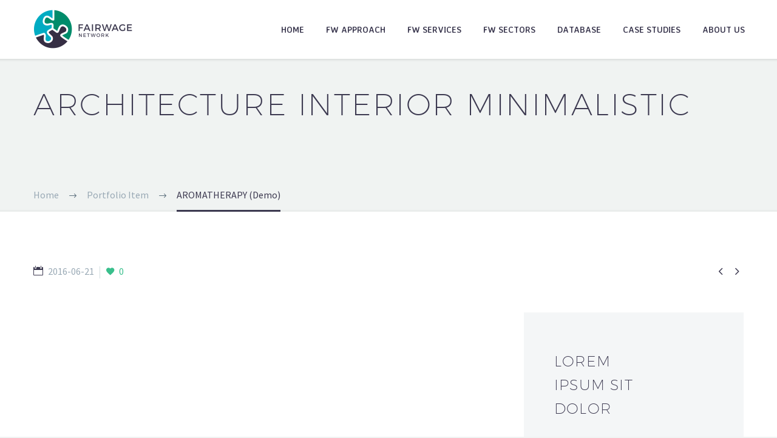

--- FILE ---
content_type: text/html; charset=UTF-8
request_url: https://fair-wage.com/pf/aromatherapy/
body_size: 11661
content:

<!DOCTYPE html>
<!--[if IE 7]>
<html class="ie ie7" lang="en-GB" xmlns:og="http://ogp.me/ns#" xmlns:fb="http://ogp.me/ns/fb#">
<![endif]-->
<!--[if IE 8]>
<html class="ie ie8" lang="en-GB" xmlns:og="http://ogp.me/ns#" xmlns:fb="http://ogp.me/ns/fb#">
<![endif]-->
<!--[if !(IE 7) | !(IE 8) ]><!-->
<html lang="en-GB" xmlns:og="http://ogp.me/ns#" xmlns:fb="http://ogp.me/ns/fb#">
<!--<![endif]-->
<head>
	<meta charset="UTF-8">
	<meta name="viewport" content="width=device-width, initial-scale=1.0" />
	<link rel="profile" href="http://gmpg.org/xfn/11">
	<link rel="pingback" href="https://fair-wage.com/xmlrpc.php">
	<title>AROMATHERAPY (Demo) &#8211; Fair Wage Network</title>
<meta name='robots' content='max-image-preview:large' />
<link rel='dns-prefetch' href='//www.google.com' />
<link rel='dns-prefetch' href='//fonts.googleapis.com' />
<link rel='dns-prefetch' href='//s.w.org' />
<link rel="alternate" type="application/rss+xml" title="Fair Wage Network &raquo; Feed" href="https://fair-wage.com/feed/" />
<link rel="alternate" type="application/rss+xml" title="Fair Wage Network &raquo; Comments Feed" href="https://fair-wage.com/comments/feed/" />
<script type="text/javascript">
window._wpemojiSettings = {"baseUrl":"https:\/\/s.w.org\/images\/core\/emoji\/13.1.0\/72x72\/","ext":".png","svgUrl":"https:\/\/s.w.org\/images\/core\/emoji\/13.1.0\/svg\/","svgExt":".svg","source":{"concatemoji":"https:\/\/fair-wage.com\/wp-includes\/js\/wp-emoji-release.min.js?ver=5.9.12"}};
/*! This file is auto-generated */
!function(e,a,t){var n,r,o,i=a.createElement("canvas"),p=i.getContext&&i.getContext("2d");function s(e,t){var a=String.fromCharCode;p.clearRect(0,0,i.width,i.height),p.fillText(a.apply(this,e),0,0);e=i.toDataURL();return p.clearRect(0,0,i.width,i.height),p.fillText(a.apply(this,t),0,0),e===i.toDataURL()}function c(e){var t=a.createElement("script");t.src=e,t.defer=t.type="text/javascript",a.getElementsByTagName("head")[0].appendChild(t)}for(o=Array("flag","emoji"),t.supports={everything:!0,everythingExceptFlag:!0},r=0;r<o.length;r++)t.supports[o[r]]=function(e){if(!p||!p.fillText)return!1;switch(p.textBaseline="top",p.font="600 32px Arial",e){case"flag":return s([127987,65039,8205,9895,65039],[127987,65039,8203,9895,65039])?!1:!s([55356,56826,55356,56819],[55356,56826,8203,55356,56819])&&!s([55356,57332,56128,56423,56128,56418,56128,56421,56128,56430,56128,56423,56128,56447],[55356,57332,8203,56128,56423,8203,56128,56418,8203,56128,56421,8203,56128,56430,8203,56128,56423,8203,56128,56447]);case"emoji":return!s([10084,65039,8205,55357,56613],[10084,65039,8203,55357,56613])}return!1}(o[r]),t.supports.everything=t.supports.everything&&t.supports[o[r]],"flag"!==o[r]&&(t.supports.everythingExceptFlag=t.supports.everythingExceptFlag&&t.supports[o[r]]);t.supports.everythingExceptFlag=t.supports.everythingExceptFlag&&!t.supports.flag,t.DOMReady=!1,t.readyCallback=function(){t.DOMReady=!0},t.supports.everything||(n=function(){t.readyCallback()},a.addEventListener?(a.addEventListener("DOMContentLoaded",n,!1),e.addEventListener("load",n,!1)):(e.attachEvent("onload",n),a.attachEvent("onreadystatechange",function(){"complete"===a.readyState&&t.readyCallback()})),(n=t.source||{}).concatemoji?c(n.concatemoji):n.wpemoji&&n.twemoji&&(c(n.twemoji),c(n.wpemoji)))}(window,document,window._wpemojiSettings);
</script>
<style type="text/css">
img.wp-smiley,
img.emoji {
	display: inline !important;
	border: none !important;
	box-shadow: none !important;
	height: 1em !important;
	width: 1em !important;
	margin: 0 0.07em !important;
	vertical-align: -0.1em !important;
	background: none !important;
	padding: 0 !important;
}
</style>
	<link rel='stylesheet' id='layerslider-css'  href='https://fair-wage.com/wp-content/plugins/LayerSlider/static/layerslider/css/layerslider.css?ver=6.9.2' type='text/css' media='all' />
<link rel='stylesheet' id='thegem-preloader-css'  href='https://fair-wage.com/wp-content/themes/thegem/css/thegem-preloader.css?ver=5.9.12' type='text/css' media='all' />
<style id='thegem-preloader-inline-css' type='text/css'>

		body:not(.compose-mode) .gem-icon .gem-icon-half-1,
		body:not(.compose-mode) .gem-icon .gem-icon-half-2 {
			opacity: 0 !important;
			}
</style>
<link rel='stylesheet' id='thegem-reset-css'  href='https://fair-wage.com/wp-content/themes/thegem/css/thegem-reset.css?ver=5.9.12' type='text/css' media='all' />
<style id='thegem-reset-inline-css' type='text/css'>

		.fullwidth-block {
			-webkit-transform: translate3d(0, 0, 0);
			-moz-transform: translate3d(0, 0, 0);
			-ms-transform: translate3d(0, 0, 0);
			transform: translate3d(0, 0, 0);
		}
</style>
<link rel='stylesheet' id='thegem-grid-css'  href='https://fair-wage.com/wp-content/themes/thegem/css/thegem-grid.css?ver=5.9.12' type='text/css' media='all' />
<link rel='stylesheet' id='thegem-style-css'  href='https://fair-wage.com/wp-content/themes/thegem/style.css?ver=5.9.12' type='text/css' media='all' />
<link rel='stylesheet' id='thegem-header-css'  href='https://fair-wage.com/wp-content/themes/thegem/css/thegem-header.css?ver=5.9.12' type='text/css' media='all' />
<link rel='stylesheet' id='thegem-widgets-css'  href='https://fair-wage.com/wp-content/themes/thegem/css/thegem-widgets.css?ver=5.9.12' type='text/css' media='all' />
<link rel='stylesheet' id='thegem-new-css-css'  href='https://fair-wage.com/wp-content/themes/thegem/css/thegem-new-css.css?ver=5.9.12' type='text/css' media='all' />
<link rel='stylesheet' id='perevazka-css-css-css'  href='https://fair-wage.com/wp-content/themes/thegem/css/thegem-perevazka-css.css?ver=5.9.12' type='text/css' media='all' />
<link rel='stylesheet' id='thegem-google-fonts-css'  href='//fonts.googleapis.com/css?family=Averia+Sans+Libre%3A700%7CSource+Sans+Pro%3Aregular%2C300%7CMontserrat%3A700%2Cregular%7CNunito+Sans%3A600&#038;subset=latin%2Cgreek-ext%2Ccyrillic-ext%2Ccyrillic%2Cgreek%2Clatin-ext%2Cvietnamese&#038;ver=5.9.12' type='text/css' media='all' />
<link rel='stylesheet' id='thegem-custom-css'  href='https://fair-wage.com/wp-content/themes/thegem/css/custom-nxlh39rl.css?ver=5.9.12' type='text/css' media='all' />
<link rel='stylesheet' id='js_composer_front-css'  href='https://fair-wage.com/wp-content/plugins/js_composer/assets/css/js_composer.min.css?ver=5.6' type='text/css' media='all' />
<link rel='stylesheet' id='thegem-additional-blog-1-css'  href='https://fair-wage.com/wp-content/themes/thegem/css/thegem-additional-blog-1.css?ver=5.9.12' type='text/css' media='all' />
<link rel='stylesheet' id='thegem-hovers-css'  href='https://fair-wage.com/wp-content/themes/thegem/css/thegem-hovers.css?ver=5.9.12' type='text/css' media='all' />
<link rel='stylesheet' id='thegem-lazy-loading-animations-css'  href='https://fair-wage.com/wp-content/themes/thegem/css/thegem-lazy-loading-animations.css?ver=5.9.12' type='text/css' media='all' />
<link rel='stylesheet' id='jquery-fancybox-css'  href='https://fair-wage.com/wp-content/themes/thegem/js/fancyBox/jquery.fancybox.min.css?ver=5.9.12' type='text/css' media='all' />
<link rel='stylesheet' id='thegem-vc_elements-css'  href='https://fair-wage.com/wp-content/themes/thegem/css/thegem-vc_elements.css?ver=5.9.12' type='text/css' media='all' />
<link rel='stylesheet' id='wp-block-library-css'  href='https://fair-wage.com/wp-includes/css/dist/block-library/style.min.css?ver=5.9.12' type='text/css' media='all' />
<style id='global-styles-inline-css' type='text/css'>
body{--wp--preset--color--black: #000000;--wp--preset--color--cyan-bluish-gray: #abb8c3;--wp--preset--color--white: #ffffff;--wp--preset--color--pale-pink: #f78da7;--wp--preset--color--vivid-red: #cf2e2e;--wp--preset--color--luminous-vivid-orange: #ff6900;--wp--preset--color--luminous-vivid-amber: #fcb900;--wp--preset--color--light-green-cyan: #7bdcb5;--wp--preset--color--vivid-green-cyan: #00d084;--wp--preset--color--pale-cyan-blue: #8ed1fc;--wp--preset--color--vivid-cyan-blue: #0693e3;--wp--preset--color--vivid-purple: #9b51e0;--wp--preset--gradient--vivid-cyan-blue-to-vivid-purple: linear-gradient(135deg,rgba(6,147,227,1) 0%,rgb(155,81,224) 100%);--wp--preset--gradient--light-green-cyan-to-vivid-green-cyan: linear-gradient(135deg,rgb(122,220,180) 0%,rgb(0,208,130) 100%);--wp--preset--gradient--luminous-vivid-amber-to-luminous-vivid-orange: linear-gradient(135deg,rgba(252,185,0,1) 0%,rgba(255,105,0,1) 100%);--wp--preset--gradient--luminous-vivid-orange-to-vivid-red: linear-gradient(135deg,rgba(255,105,0,1) 0%,rgb(207,46,46) 100%);--wp--preset--gradient--very-light-gray-to-cyan-bluish-gray: linear-gradient(135deg,rgb(238,238,238) 0%,rgb(169,184,195) 100%);--wp--preset--gradient--cool-to-warm-spectrum: linear-gradient(135deg,rgb(74,234,220) 0%,rgb(151,120,209) 20%,rgb(207,42,186) 40%,rgb(238,44,130) 60%,rgb(251,105,98) 80%,rgb(254,248,76) 100%);--wp--preset--gradient--blush-light-purple: linear-gradient(135deg,rgb(255,206,236) 0%,rgb(152,150,240) 100%);--wp--preset--gradient--blush-bordeaux: linear-gradient(135deg,rgb(254,205,165) 0%,rgb(254,45,45) 50%,rgb(107,0,62) 100%);--wp--preset--gradient--luminous-dusk: linear-gradient(135deg,rgb(255,203,112) 0%,rgb(199,81,192) 50%,rgb(65,88,208) 100%);--wp--preset--gradient--pale-ocean: linear-gradient(135deg,rgb(255,245,203) 0%,rgb(182,227,212) 50%,rgb(51,167,181) 100%);--wp--preset--gradient--electric-grass: linear-gradient(135deg,rgb(202,248,128) 0%,rgb(113,206,126) 100%);--wp--preset--gradient--midnight: linear-gradient(135deg,rgb(2,3,129) 0%,rgb(40,116,252) 100%);--wp--preset--duotone--dark-grayscale: url('#wp-duotone-dark-grayscale');--wp--preset--duotone--grayscale: url('#wp-duotone-grayscale');--wp--preset--duotone--purple-yellow: url('#wp-duotone-purple-yellow');--wp--preset--duotone--blue-red: url('#wp-duotone-blue-red');--wp--preset--duotone--midnight: url('#wp-duotone-midnight');--wp--preset--duotone--magenta-yellow: url('#wp-duotone-magenta-yellow');--wp--preset--duotone--purple-green: url('#wp-duotone-purple-green');--wp--preset--duotone--blue-orange: url('#wp-duotone-blue-orange');--wp--preset--font-size--small: 13px;--wp--preset--font-size--medium: 20px;--wp--preset--font-size--large: 36px;--wp--preset--font-size--x-large: 42px;}.has-black-color{color: var(--wp--preset--color--black) !important;}.has-cyan-bluish-gray-color{color: var(--wp--preset--color--cyan-bluish-gray) !important;}.has-white-color{color: var(--wp--preset--color--white) !important;}.has-pale-pink-color{color: var(--wp--preset--color--pale-pink) !important;}.has-vivid-red-color{color: var(--wp--preset--color--vivid-red) !important;}.has-luminous-vivid-orange-color{color: var(--wp--preset--color--luminous-vivid-orange) !important;}.has-luminous-vivid-amber-color{color: var(--wp--preset--color--luminous-vivid-amber) !important;}.has-light-green-cyan-color{color: var(--wp--preset--color--light-green-cyan) !important;}.has-vivid-green-cyan-color{color: var(--wp--preset--color--vivid-green-cyan) !important;}.has-pale-cyan-blue-color{color: var(--wp--preset--color--pale-cyan-blue) !important;}.has-vivid-cyan-blue-color{color: var(--wp--preset--color--vivid-cyan-blue) !important;}.has-vivid-purple-color{color: var(--wp--preset--color--vivid-purple) !important;}.has-black-background-color{background-color: var(--wp--preset--color--black) !important;}.has-cyan-bluish-gray-background-color{background-color: var(--wp--preset--color--cyan-bluish-gray) !important;}.has-white-background-color{background-color: var(--wp--preset--color--white) !important;}.has-pale-pink-background-color{background-color: var(--wp--preset--color--pale-pink) !important;}.has-vivid-red-background-color{background-color: var(--wp--preset--color--vivid-red) !important;}.has-luminous-vivid-orange-background-color{background-color: var(--wp--preset--color--luminous-vivid-orange) !important;}.has-luminous-vivid-amber-background-color{background-color: var(--wp--preset--color--luminous-vivid-amber) !important;}.has-light-green-cyan-background-color{background-color: var(--wp--preset--color--light-green-cyan) !important;}.has-vivid-green-cyan-background-color{background-color: var(--wp--preset--color--vivid-green-cyan) !important;}.has-pale-cyan-blue-background-color{background-color: var(--wp--preset--color--pale-cyan-blue) !important;}.has-vivid-cyan-blue-background-color{background-color: var(--wp--preset--color--vivid-cyan-blue) !important;}.has-vivid-purple-background-color{background-color: var(--wp--preset--color--vivid-purple) !important;}.has-black-border-color{border-color: var(--wp--preset--color--black) !important;}.has-cyan-bluish-gray-border-color{border-color: var(--wp--preset--color--cyan-bluish-gray) !important;}.has-white-border-color{border-color: var(--wp--preset--color--white) !important;}.has-pale-pink-border-color{border-color: var(--wp--preset--color--pale-pink) !important;}.has-vivid-red-border-color{border-color: var(--wp--preset--color--vivid-red) !important;}.has-luminous-vivid-orange-border-color{border-color: var(--wp--preset--color--luminous-vivid-orange) !important;}.has-luminous-vivid-amber-border-color{border-color: var(--wp--preset--color--luminous-vivid-amber) !important;}.has-light-green-cyan-border-color{border-color: var(--wp--preset--color--light-green-cyan) !important;}.has-vivid-green-cyan-border-color{border-color: var(--wp--preset--color--vivid-green-cyan) !important;}.has-pale-cyan-blue-border-color{border-color: var(--wp--preset--color--pale-cyan-blue) !important;}.has-vivid-cyan-blue-border-color{border-color: var(--wp--preset--color--vivid-cyan-blue) !important;}.has-vivid-purple-border-color{border-color: var(--wp--preset--color--vivid-purple) !important;}.has-vivid-cyan-blue-to-vivid-purple-gradient-background{background: var(--wp--preset--gradient--vivid-cyan-blue-to-vivid-purple) !important;}.has-light-green-cyan-to-vivid-green-cyan-gradient-background{background: var(--wp--preset--gradient--light-green-cyan-to-vivid-green-cyan) !important;}.has-luminous-vivid-amber-to-luminous-vivid-orange-gradient-background{background: var(--wp--preset--gradient--luminous-vivid-amber-to-luminous-vivid-orange) !important;}.has-luminous-vivid-orange-to-vivid-red-gradient-background{background: var(--wp--preset--gradient--luminous-vivid-orange-to-vivid-red) !important;}.has-very-light-gray-to-cyan-bluish-gray-gradient-background{background: var(--wp--preset--gradient--very-light-gray-to-cyan-bluish-gray) !important;}.has-cool-to-warm-spectrum-gradient-background{background: var(--wp--preset--gradient--cool-to-warm-spectrum) !important;}.has-blush-light-purple-gradient-background{background: var(--wp--preset--gradient--blush-light-purple) !important;}.has-blush-bordeaux-gradient-background{background: var(--wp--preset--gradient--blush-bordeaux) !important;}.has-luminous-dusk-gradient-background{background: var(--wp--preset--gradient--luminous-dusk) !important;}.has-pale-ocean-gradient-background{background: var(--wp--preset--gradient--pale-ocean) !important;}.has-electric-grass-gradient-background{background: var(--wp--preset--gradient--electric-grass) !important;}.has-midnight-gradient-background{background: var(--wp--preset--gradient--midnight) !important;}.has-small-font-size{font-size: var(--wp--preset--font-size--small) !important;}.has-medium-font-size{font-size: var(--wp--preset--font-size--medium) !important;}.has-large-font-size{font-size: var(--wp--preset--font-size--large) !important;}.has-x-large-font-size{font-size: var(--wp--preset--font-size--x-large) !important;}
</style>
<link rel='stylesheet' id='contact-form-7-css'  href='https://fair-wage.com/wp-content/plugins/contact-form-7/includes/css/styles.css?ver=5.1.4' type='text/css' media='all' />
<style id='contact-form-7-inline-css' type='text/css'>
.wpcf7 .wpcf7-recaptcha iframe {margin-bottom: 0;}.wpcf7 .wpcf7-recaptcha[data-align="center"] > div {margin: 0 auto;}.wpcf7 .wpcf7-recaptcha[data-align="right"] > div {margin: 0 0 0 auto;}
</style>
<link rel='stylesheet' id='thegem_js_composer_front-css'  href='https://fair-wage.com/wp-content/themes/thegem/css/thegem-js_composer_columns.css?ver=5.9.12' type='text/css' media='all' />
<script type='text/javascript' id='thegem-settings-init-js-extra'>
/* <![CDATA[ */
var gemSettings = {"isTouch":"","forcedLasyDisabled":"","tabletPortrait":"1","tabletLandscape":"","topAreaMobileDisable":"","parallaxDisabled":"","fillTopArea":"","themePath":"https:\/\/fair-wage.com\/wp-content\/themes\/thegem","rootUrl":"https:\/\/fair-wage.com","mobileEffectsEnabled":"","isRTL":""};
/* ]]> */
</script>
<script type='text/javascript' src='https://fair-wage.com/wp-content/themes/thegem/js/thegem-settings-init.js?ver=5.9.12' id='thegem-settings-init-js'></script>
<script type='text/javascript' id='layerslider-greensock-js-extra'>
/* <![CDATA[ */
var LS_Meta = {"v":"6.9.2"};
/* ]]> */
</script>
<script type='text/javascript' src='https://fair-wage.com/wp-content/plugins/LayerSlider/static/layerslider/js/greensock.js?ver=1.19.0' id='layerslider-greensock-js'></script>
<script type='text/javascript' src='https://fair-wage.com/wp-includes/js/jquery/jquery.min.js?ver=3.6.0' id='jquery-core-js'></script>
<script type='text/javascript' src='https://fair-wage.com/wp-includes/js/jquery/jquery-migrate.min.js?ver=3.3.2' id='jquery-migrate-js'></script>
<script type='text/javascript' src='https://fair-wage.com/wp-content/plugins/LayerSlider/static/layerslider/js/layerslider.kreaturamedia.jquery.js?ver=6.9.2' id='layerslider-js'></script>
<script type='text/javascript' src='https://fair-wage.com/wp-content/plugins/LayerSlider/static/layerslider/js/layerslider.transitions.js?ver=6.9.2' id='layerslider-transitions-js'></script>
<script type='text/javascript' src='https://fair-wage.com/wp-content/themes/thegem/js/thegem-fullwidth-loader.js?ver=5.9.12' id='thegem-fullwidth-optimizer-js'></script>
<!--[if lt IE 9]>
<script type='text/javascript' src='https://fair-wage.com/wp-content/themes/thegem/js/html5.js?ver=3.7.3' id='html5-js'></script>
<![endif]-->
<script type='text/javascript' id='zilla-likes-js-extra'>
/* <![CDATA[ */
var zilla_likes = {"ajaxurl":"https:\/\/fair-wage.com\/wp-admin\/admin-ajax.php"};
/* ]]> */
</script>
<script type='text/javascript' src='https://fair-wage.com/wp-content/plugins/zilla-likes/scripts/zilla-likes.js?ver=5.9.12' id='zilla-likes-js'></script>
<meta name="generator" content="Powered by LayerSlider 6.9.2 - Multi-Purpose, Responsive, Parallax, Mobile-Friendly Slider Plugin for WordPress." />
<!-- LayerSlider updates and docs at: https://layerslider.kreaturamedia.com -->
<link rel="https://api.w.org/" href="https://fair-wage.com/wp-json/" /><link rel="EditURI" type="application/rsd+xml" title="RSD" href="https://fair-wage.com/xmlrpc.php?rsd" />
<link rel="wlwmanifest" type="application/wlwmanifest+xml" href="https://fair-wage.com/wp-includes/wlwmanifest.xml" /> 
<meta name="generator" content="WordPress 5.9.12" />
<link rel="canonical" href="https://fair-wage.com/pf/aromatherapy/" />
<link rel='shortlink' href='https://fair-wage.com/?p=30460' />
<link rel="alternate" type="application/json+oembed" href="https://fair-wage.com/wp-json/oembed/1.0/embed?url=https%3A%2F%2Ffair-wage.com%2Fpf%2Faromatherapy%2F" />
<link rel="alternate" type="text/xml+oembed" href="https://fair-wage.com/wp-json/oembed/1.0/embed?url=https%3A%2F%2Ffair-wage.com%2Fpf%2Faromatherapy%2F&#038;format=xml" />
<style type="text/css">.recentcomments a{display:inline !important;padding:0 !important;margin:0 !important;}</style><meta name="generator" content="Powered by WPBakery Page Builder - drag and drop page builder for WordPress."/>
<!--[if lte IE 9]><link rel="stylesheet" type="text/css" href="https://fair-wage.com/wp-content/plugins/js_composer/assets/css/vc_lte_ie9.min.css" media="screen"><![endif]--><link rel="icon" href="http://fair-wage.com/wp-content/themes/thegem/images/favicon.ico" sizes="32x32" />
<link rel="icon" href="http://fair-wage.com/wp-content/themes/thegem/images/favicon.ico" sizes="192x192" />
<link rel="apple-touch-icon" href="http://fair-wage.com/wp-content/themes/thegem/images/favicon.ico" />
<meta name="msapplication-TileImage" content="http://fair-wage.com/wp-content/themes/thegem/images/favicon.ico" />
		<style type="text/css" id="wp-custom-css">
			@font-face {
	font-family: 'Montserrat UltraLight';
	src: url('//fair-wage.com/wp-content/themes/thegem/fonts/montserrat-ultralight.eot');
	src: url('//fair-wage.com/wp-content/themes/thegem/fonts/montserrat-ultralight.eot?#iefix') format('embedded-opentype'),
		url('//fair-wage.com/wp-content/themes/thegem/fonts/montserrat-ultralight.woff') format('woff'),
		url('//fair-wage.com/wp-content/themes/thegem/fonts/montserrat-ultralight.ttf') format('truetype'),
		url('//fair-wage.com/wp-content/themes/thegem/fonts/montserrat-ultralight.svg#montserratultra_light') format('svg');
		font-weight: normal;
		font-style: normal;
}

li.menu-item-active
{border:0px;}
.sk-dropcap p {    
	color: #ffffff;
  background-color: #00acc3;
	border-radius: 50%;
	width: 50px;height: 50px;line-height: 48px;font-size:30px; text-align: center; margin-top: 7px;font-weight:300
}
#ouibounce-modal .modal-body a {display: inline-flex !important}
.modal-body.popupflyin-clicks-area p  {padding: 9vh 9vw !important;}
#close_button {top: 5px !important; right: 5px !important}
#ouibounce-modal .modal {display: block; overflow-y: auto; padding: 0 !important}
		</style>
		<style type="text/css" data-type="vc_custom-css">.page-title-block .breadcrumbs-container {
    position: absolute;
    bottom: -3px;
    left: 0;
    width: 100%;
}
.page-title-block {
       border-bottom: 3px solid #eaedec;
}

.bc-devider:before {
    color: #5f727f;
}
.breadcrumbs span {
    color: #99a9b5;
}
.breadcrumbs .current {
    color: #3c3950;
    padding-bottom: 12px;
    border-bottom: 3px solid #3c3950;
}

a.socials-item i {
    color: #c9d1d8 !important;
}
.block-content {
    padding: 85px 0 100px;
}
.temp .gem-textbox-content a:hover{
    color: #00bcd4 !important;
}
.hamburger-toggle span {
    background-color: #3c3950 !important;
}</style><style type="text/css" data-type="vc_shortcodes-custom-css">.vc_custom_1455634917351{margin-bottom: -50px !important;}.vc_custom_1455631896919{padding-right: 0px !important;padding-left: 0px !important;}</style><noscript><style type="text/css"> .wpb_animate_when_almost_visible { opacity: 1; }</style></noscript>
<meta property="og:title" content="AROMATHERAPY (Demo)"/>
<meta property="og:description" content="Minimalistic stylish template with gallery slider"/>
<meta property="og:site_name" content="Fair Wage Network"/>
<meta property="og:type" content="article"/>
<meta property="og:url" content="https://fair-wage.com/pf/aromatherapy/"/>

<meta itemprop="name" content="AROMATHERAPY (Demo)"/>
<meta itemprop="description" content="Minimalistic stylish template with gallery slider"/>
</head>


<body class="thegem_pf_item-template-default single single-thegem_pf_item postid-30460 wpb-js-composer js-comp-ver-5.6 vc_responsive">




<div id="page" class="layout-fullwidth header-style-3">

			<a href="#page" class="scroll-top-button"></a>
	
	
		
		<div id="site-header-wrapper"  class=" " >

			
			
			<header id="site-header" class="site-header animated-header mobile-menu-layout-default" role="banner">
								
								<div class="container">
					<div class="header-main logo-position-left header-layout-default header-style-3">
													<div class="site-title">
								<div class="site-logo"  style="width:164px;">
	<a href="https://fair-wage.com/" rel="home">
					<span class="logo"><img src="https://fair-wage.com/wp-content/uploads/thegem-logos/logo_be400dc988e45f0f02652b67ca45e292_1x.png" srcset="https://fair-wage.com/wp-content/uploads/thegem-logos/logo_be400dc988e45f0f02652b67ca45e292_1x.png 1x,https://fair-wage.com/wp-content/uploads/thegem-logos/logo_be400dc988e45f0f02652b67ca45e292_2x.png 2x,https://fair-wage.com/wp-content/uploads/thegem-logos/logo_be400dc988e45f0f02652b67ca45e292_3x.png 3x" alt="Fair Wage Network" style="width:164px;" class="default"/><img src="https://fair-wage.com/wp-content/uploads/thegem-logos/logo_7e76cef5f134784a2821a23b16c0b64b_1x.png" srcset="https://fair-wage.com/wp-content/uploads/thegem-logos/logo_7e76cef5f134784a2821a23b16c0b64b_1x.png 1x,https://fair-wage.com/wp-content/uploads/thegem-logos/logo_7e76cef5f134784a2821a23b16c0b64b_2x.png 2x,https://fair-wage.com/wp-content/uploads/thegem-logos/logo_7e76cef5f134784a2821a23b16c0b64b_3x.png 3x" alt="Fair Wage Network" style="width:132px;" class="small"/></span>
			</a>
</div>
							</div>
																								<nav id="primary-navigation" class="site-navigation primary-navigation" role="navigation">
										<button class="menu-toggle dl-trigger">Primary Menu<span class="menu-line-1"></span><span class="menu-line-2"></span><span class="menu-line-3"></span></button>										<ul id="primary-menu" class="nav-menu styled no-responsive dl-menu"><li id="menu-item-32471" class="menu-item menu-item-type-post_type menu-item-object-page menu-item-home menu-item-32471 megamenu-first-element"><a href="https://fair-wage.com/">Home</a></li>
<li id="menu-item-31454" class="menu-item menu-item-type-post_type menu-item-object-page menu-item-31454 megamenu-first-element mobile-clickable"><a href="https://fair-wage.com/12-dimensions/">FW Approach</a></li>
<li id="menu-item-31550" class="menu-item menu-item-type-post_type menu-item-object-page menu-item-31550 megamenu-first-element"><a href="https://fair-wage.com/services/">FW Services</a></li>
<li id="menu-item-31549" class="menu-item menu-item-type-post_type menu-item-object-page menu-item-has-children menu-item-parent menu-item-31549 megamenu-first-element"><a href="https://fair-wage.com/retail-industry/">FW Sectors</a><span class="menu-item-parent-toggle"></span>
<ul class="sub-menu styled dl-submenu">
	<li id="menu-item-31523" class="menu-item menu-item-type-post_type menu-item-object-page menu-item-31523 megamenu-first-element"><a href="https://fair-wage.com/retail-industry/">Retail industry</a></li>
	<li id="menu-item-31545" class="menu-item menu-item-type-post_type menu-item-object-page menu-item-31545 megamenu-first-element"><a href="https://fair-wage.com/textile-industry/">Textile &#038; Apparel industry</a></li>
	<li id="menu-item-31560" class="menu-item menu-item-type-post_type menu-item-object-page menu-item-31560 megamenu-first-element"><a href="https://fair-wage.com/food-industry/">Food industry</a></li>
	<li id="menu-item-31686" class="menu-item menu-item-type-post_type menu-item-object-page menu-item-31686 megamenu-first-element"><a href="https://fair-wage.com/pharmaceutical-industry/">Pharmaceutical industry</a></li>
	<li id="menu-item-31688" class="menu-item menu-item-type-post_type menu-item-object-page menu-item-31688 megamenu-first-element"><a href="https://fair-wage.com/telecommunication/">Telecommunications</a></li>
	<li id="menu-item-31683" class="menu-item menu-item-type-post_type menu-item-object-page menu-item-31683 megamenu-first-element"><a href="https://fair-wage.com/banking/">Banking</a></li>
	<li id="menu-item-31726" class="menu-item menu-item-type-post_type menu-item-object-page menu-item-31726 megamenu-first-element"><a href="https://fair-wage.com/energy-sector/">Energy sector</a></li>
	<li id="menu-item-31731" class="menu-item menu-item-type-post_type menu-item-object-page menu-item-31731 megamenu-first-element"><a href="https://fair-wage.com/luxury-goods-sector/">Luxury goods sector</a></li>
	<li id="menu-item-31736" class="menu-item menu-item-type-post_type menu-item-object-page menu-item-31736 megamenu-first-element"><a href="https://fair-wage.com/sport-goods-sector/">Sport goods sector</a></li>
</ul>
</li>
<li id="menu-item-31592" class="menu-item menu-item-type-post_type menu-item-object-page menu-item-31592 megamenu-first-element"><a href="https://fair-wage.com/living-wage-database/">Database</a></li>
<li id="menu-item-31899" class="menu-item menu-item-type-post_type menu-item-object-page menu-item-has-children menu-item-parent menu-item-31899 megamenu-first-element"><a href="https://fair-wage.com/case-studies/">Case studies</a><span class="menu-item-parent-toggle"></span>
<ul class="sub-menu styled dl-submenu">
	<li id="menu-item-31828" class="menu-item menu-item-type-post_type menu-item-object-page menu-item-31828 megamenu-first-element"><a href="https://fair-wage.com/case-study-ikea/">Ikea case study</a></li>
	<li id="menu-item-31867" class="menu-item menu-item-type-post_type menu-item-object-page menu-item-31867 megamenu-first-element"><a href="https://fair-wage.com/case-study-unilever-2/">Unilever case study</a></li>
	<li id="menu-item-31911" class="menu-item menu-item-type-post_type menu-item-object-page menu-item-31911 megamenu-first-element"><a href="https://fair-wage.com/case-study-clp/">CLP case study</a></li>
	<li id="menu-item-31938" class="menu-item menu-item-type-post_type menu-item-object-page menu-item-31938 megamenu-first-element"><a href="https://fair-wage.com/case-study-hm/">H&#038;M case study</a></li>
	<li id="menu-item-32581" class="menu-item menu-item-type-post_type menu-item-object-page menu-item-32581 megamenu-first-element"><a href="https://fair-wage.com/case-study-loreal/">L’Oréal case study</a></li>
	<li id="menu-item-32100" class="menu-item menu-item-type-post_type menu-item-object-page menu-item-32100 megamenu-first-element"><a href="https://fair-wage.com/case-study-standard-chartered/">Standard Chartered case study</a></li>
	<li id="menu-item-32126" class="menu-item menu-item-type-post_type menu-item-object-page menu-item-32126 megamenu-first-element"><a href="https://fair-wage.com/case-study-astra-zeneca/">Astra Zeneca case study</a></li>
	<li id="menu-item-32152" class="menu-item menu-item-type-post_type menu-item-object-page menu-item-32152 megamenu-first-element"><a href="https://fair-wage.com/case-study-adidas/">Adidas case study</a></li>
	<li id="menu-item-32155" class="menu-item menu-item-type-post_type menu-item-object-page menu-item-32155 megamenu-first-element"><a href="https://fair-wage.com/case-study-puma-2/">Puma case study</a></li>
	<li id="menu-item-32805" class="menu-item menu-item-type-post_type menu-item-object-page menu-item-32805 megamenu-first-element"><a href="https://fair-wage.com/case-study-weir/">Weir case study</a></li>
</ul>
</li>
<li id="menu-item-32421" class="menu-item menu-item-type-post_type menu-item-object-page menu-item-32421 megamenu-first-element"><a href="https://fair-wage.com/about-us/">About Us</a></li>
</ul>																			</nav>
																										</div>
				</div>
							</header><!-- #site-header -->
					</div><!-- #site-header-wrapper -->

	
	<div id="main" class="site-main">

<div id="main-content" class="main-content">

<div id="page-title" class="page-title-block page-title-alignment-left page-title-style-1 has-background-image" style="background-image: url(http://codex-themes.com/thegem/wp-content/uploads/2016/02/pf-light-grey-title-bar-1.png);padding-top: 40px;padding-bottom: 140px;"><div class="container"><div class="page-title-title" style=""><div class="title-h1">Architecture<span class="light"> Interior Minimalistic</span></div>
</div></div><div class="breadcrumbs-container"><div class="container"><div class="breadcrumbs"><span><a href="https://fair-wage.com/" itemprop="url"><span itemprop="title">Home</span></a></span> <span class="divider"><span class="bc-devider"></span></span> <span><a href="https://fair-wage.com//pf/" itemprop="url"><span itemprop="title">Portfolio Item</span></a></span> <span class="divider"><span class="bc-devider"></span></span> <span class="current">AROMATHERAPY (Demo)</span></div><!-- .breadcrumbs --></div></div></div>
<div class="block-content">
	<div class="container">
		<div class="panel row">

			<div class="panel-center col-xs-12">
				<article id="post-30460" class="post-30460 thegem_pf_item type-thegem_pf_item status-publish has-post-thumbnail hentry">

					<div class="entry-content post-content">
												
						
							<div class="post-meta date-color">
								<div class="entry-meta single-post-meta clearfix gem-post-date">
									<div class="post-meta-right">
																					<span class="post-meta-navigation">
												<span class="post-meta-navigation-prev" title="Previous post"><a href="https://fair-wage.com/pf/clean-minimalism-14/" rel="prev">&#xe603;</a></span>																								<span class="post-meta-navigation-next" title="Next post"><a href="https://fair-wage.com/pf/spa-service-3/" rel="next">&#xe601;</a></span>											</span>
																			</div>
									<div class="post-meta-left">
																					<span class="post-meta-date">2016-06-21</span>
																														<span class="sep"></span> <span class="post-meta-likes"><a href="#" class="zilla-likes" id="zilla-likes-30460" title="Like this"><span class="zilla-likes-count">0</span> <span class="zilla-likes-postfix"></span></a></span>									</div>
								</div><!-- .entry-meta -->
							</div>
						
						<div id="vc_row-696fb1c26e79f" class="vc_row wpb_row vc_row-fluid"><div class="wpb_column vc_column_container vc_col-sm-12 vc_col-lg-8"><div class="vc_column-inner "><div class="wpb_wrapper"></div></div></div><div class="wpb_column vc_column_container vc_col-sm-12 vc_col-lg-4"><div class="vc_column-inner "><div class="wpb_wrapper"><div class="gem-textbox" ><div class="gem-textbox-inner" style=""><div class="gem-textbox-content" style="background-color: #f4f6f7;background-position: center top;padding-top: 61px;padding-bottom: 50px;padding-left: 50px;padding-right: 50px;"><div class="vc_row wpb_row vc_inner vc_row-fluid"><div class="wpb_column vc_column_container vc_col-sm-8"><div class="vc_column-inner "><div class="wpb_wrapper">
	<div class="wpb_text_column wpb_content_element " >
		<div class="wpb_wrapper">
			<div class="title-h4"><span class="light">Lorem ipsum sit dolor</span></div>

		</div>
	</div>
</div></div></div><div class="wpb_column vc_column_container vc_col-sm-4"><div class="vc_column-inner vc_custom_1455631896919"><div class="wpb_wrapper">
	<div  class="wpb_single_image wpb_content_element vc_align_center">
		
		<figure class="wpb_wrapper vc_figure">
			<div class="vc_single_image-wrapper vc_box_circle  vc_box_border_grey"></div>
		</figure>
	</div>
</div></div></div></div>
	<div class="wpb_text_column wpb_content_element " >
		<div class="wpb_wrapper">
			<p>Lorem ipsum dolor sit amet, consectetur adipisicing elit, sed do eiusmod tempor incididunt ut labore et dolore magna aliqua. Ut enim ad minim veniam, quis nostrud exercitation ullamco laboris nisi ut aliquip ex ea commodo consequat. Duis aute elit esse cillum dolore eu fugiat nulla pariatur. Excepteur</p>

		</div>
	</div>
<div class="gem-button-container gem-button-position-inline"><a class="gem-button gem-button-size-tiny gem-button-style-outline gem-button-text-weight-normal gem-button-border-2" style="border-radius: 3px;border-color: #3c3950;color: #3c3950;" onmouseleave="this.style.borderColor='#3c3950';this.style.backgroundColor='transparent';this.style.color='#3c3950';" onmouseenter="this.style.borderColor='#3c3950';this.style.backgroundColor='#3c3950';this.style.color='#ffffff';" href="" target="_self">more info</a></div> </div></div></div><div class="clearboth"></div><div class="gem-divider " style="margin-top: 51px;"></div></div></div></div></div><div id="vc_row-696fb1c271b51" class="vc_row wpb_row vc_row-fluid temp"><div class="wpb_column vc_column_container vc_col-sm-4"><div class="vc_column-inner "><div class="wpb_wrapper"><div class="gem-textbox" ><div class="gem-textbox-inner" style="border: 1px solid #46485c;"><div class="gem-textbox-content" style="background-position: center top;"><div class="gem-icon-with-text gem-icon-with-text-icon-size-small gem-icon-with-text-float-right"><div style="margin-bottom:0px;margin-top:0px; " class="gem-icon-with-text-icon"><div class="gem-icon gem-icon-pack-elegant gem-icon-size-small  gem-icon-shape-square gem-simple-icon" style="opacity: 1;"><div class="gem-icon-inner" style="">
		<span class="gem-icon-half-1" style="color: #3c3950;"><span class="back-angle">&#xe01f;</span></span>
		<span class="gem-icon-half-2" style="color: #3c3950;"><span class="back-angle">&#xe01f;</span></span></div></div></div><div class="gem-icon-with-text-content" ><div class="gem-icon-with-text-text"><div class="clearboth"></div><div class="gem-divider " style="margin-top: 10px;"></div></div></div><div class="clearboth"></div></div>
	<div class="wpb_text_column wpb_content_element " >
		<div class="wpb_wrapper">
			<div class="title-h5"><span class="light">Download </span></div>
<div class="title-h5"><span style="color: #3c3950;"><a style="color: #3c3950;" href="http://codex-themes.com/thegem/wp-content/uploads/2016/02/price.pdfhttp://codex-themes.com/thegem/wp-content/uploads/2016/02/price-2.pdf">Showroom Card</a></span></div>

		</div>
	</div>
</div></div></div><div class="clearboth"></div><div class="gem-divider " style="margin-top: 44px;"></div></div></div></div><div class="wpb_column vc_column_container vc_col-sm-4"><div class="vc_column-inner "><div class="wpb_wrapper"><div class="gem-textbox" ><div class="gem-textbox-inner" style="border: 1px solid #46485c;"><div class="gem-textbox-content" style="background-position: center top;"><div class="gem-icon-with-text gem-icon-with-text-icon-size-small gem-icon-with-text-float-right"><div style="margin-bottom:0px;margin-top:0px; " class="gem-icon-with-text-icon"><div class="gem-icon gem-icon-pack-elegant gem-icon-size-small  gem-icon-shape-square gem-simple-icon" style="opacity: 1;"><div class="gem-icon-inner" style="">
		<span class="gem-icon-half-1" style="color: #3c3950;"><span class="back-angle">&#xe022;</span></span>
		<span class="gem-icon-half-2" style="color: #3c3950;"><span class="back-angle">&#xe022;</span></span></div></div></div><div class="gem-icon-with-text-content" ><div class="gem-icon-with-text-text"><div class="clearboth"></div><div class="gem-divider " style="margin-top: 10px;"></div></div></div><div class="clearboth"></div></div>
	<div class="wpb_text_column wpb_content_element " >
		<div class="wpb_wrapper">
			<div class="title-h5"><span class="light">Download </span></div>
<div class="title-h5"><span style="color: #3c3950;"><a style="color: #3c3950;" href="http://codex-themes.com/thegem/wp-content/uploads/2016/02/price.pdfhttp://codex-themes.com/thegem/wp-content/uploads/2016/02/price-2.pdf">application example</a></span></div>

		</div>
	</div>
</div></div></div></div></div></div><div class="wpb_column vc_column_container vc_col-sm-4"><div class="vc_column-inner "><div class="wpb_wrapper"><div class="gem-textbox" ><div class="gem-textbox-inner" style="border: 1px solid #46485c;"><div class="gem-textbox-content" style="background-position: center top;"><div class="gem-icon-with-text gem-icon-with-text-icon-size-small gem-icon-with-text-float-right"><div style="margin-bottom:0px;margin-top:0px; " class="gem-icon-with-text-icon"><div class="gem-icon gem-icon-pack-elegant gem-icon-size-small  gem-icon-shape-square gem-simple-icon" style="opacity: 1;"><div class="gem-icon-inner" style="">
		<span class="gem-icon-half-1" style="color: #3c3950;"><span class="back-angle">&#xe010;</span></span>
		<span class="gem-icon-half-2" style="color: #3c3950;"><span class="back-angle">&#xe010;</span></span></div></div></div><div class="gem-icon-with-text-content" ><div class="gem-icon-with-text-text"><div class="clearboth"></div><div class="gem-divider " style="margin-top: 10px;"></div></div></div><div class="clearboth"></div></div>
	<div class="wpb_text_column wpb_content_element " >
		<div class="wpb_wrapper">
			<div class="title-h5"><span class="light">Questions? </span></div>
<div class="title-h5"><span style="color: #3c3950;"><a style="color: #3c3950;" href="http://codex-themes.com/thegem/elements/contact-forms/">Contact Us</a></span></div>

		</div>
	</div>
</div></div></div></div></div></div></div><div id="vc_row-696fb1c272e91" class="vc_row wpb_row vc_row-fluid vc_custom_1455634917351"><div class="wpb_column vc_column_container vc_col-sm-12 vc_col-lg-4"><div class="vc_column-inner "><div class="wpb_wrapper"><div class="gem-dropcap gem-dropcap-shape-square gem-dropcap-style-medium"><span class="gem-dropcap-letter" style="color: #46485c;border: 1px solid #46485c;">L</span></div>
	<div class="wpb_text_column wpb_content_element " >
		<div class="wpb_wrapper">
			<p>orem ipsum dolor sit amet, con sectetur adi pisicing elit, sed do eiusmod tempor incididunt ut labor e eperspit dolore magna aliqua  perspi Duis aute irure dolor in reprehenderit in voluptate velit esse cillum dolore eu fugiat nulla pariatur. qui officia deserunt mollit anim id est laborum. Sed dolore ut perspi ciatis unde omnis iste natus error sit voluptatem accusantium doloremque laudantium, totam rem oluptate velit ess</p>

		</div>
	</div>
</div></div></div><div class="wpb_column vc_column_container vc_col-sm-12 vc_col-lg-4"><div class="vc_column-inner "><div class="wpb_wrapper">
	<div class="wpb_text_column wpb_content_element " >
		<div class="wpb_wrapper">
			<p>lorem ipsum dolor sit amet, consectetur adipisicing elit, sed do eiusmod tempor incididunt ut labore et dolore magna aliqua. Ut enim ad minim veniam, quis nostrud exercitation ullamco laboris nisi ut aliquip ex ea commodo consequat. Duis aute irure dolor in reprehenderit in voluptate velit esse cillum dolore eu fugiat nulla pariatur. Excepteur sint occaecat cupidatat non proident, sunt in culpa qui officia deserunt mollit anim id est laborum. Sed ut spiciatis</p>

		</div>
	</div>
<div class="clearboth"></div><div class="gem-divider " style=""></div></div></div></div><div class="wpb_column vc_column_container vc_col-sm-12 vc_col-lg-4"><div class="vc_column-inner "><div class="wpb_wrapper">
	<div class="wpb_text_column wpb_content_element " >
		<div class="wpb_wrapper">
			<p>lorem ipsum dolor sit amet, consectetur adipisicing elit, sed do eiusmod tempor incididunt ut labore et dolore magna aliqua. Ut enim ad minim veniam, quis nostrud exercitation ullamco laboris nisi ut aliquip ex ea commodo consequat. Duis aute irure dolor in reprehenderit in voluptate velit esse cillum dolore eu fugiat nulla pariatur. Excepteur sint occaecat cupidatat non proident, sunt in culpa qui officia deserunt mollit anim id est laborum. Sed ut spiciatis</p>

		</div>
	</div>
</div></div></div></div>
					</div><!-- .entry-content -->

					
					
					
											<div class="portfolio-item-page-bottom clearfix">
															<div class="socials-colored socials-rounded">
									
<div class="socials-sharing socials socials-colored-hover ">
	<a class="socials-item" target="_blank" href="https://www.facebook.com/sharer/sharer.php?u=https%3A%2F%2Ffair-wage.com%2Fpf%2Faromatherapy%2F" title="Facebook"><i class="socials-item-icon facebook"></i></a>
	<a class="socials-item" target="_blank" href="https://twitter.com/intent/tweet?text=AROMATHERAPY+%28Demo%29&#038;url=https%3A%2F%2Ffair-wage.com%2Fpf%2Faromatherapy%2F" title="Twitter"><i class="socials-item-icon twitter"></i></a>
	<a class="socials-item" target="_blank" href="https://plus.google.com/share?url=https%3A%2F%2Ffair-wage.com%2Fpf%2Faromatherapy%2F" title="Google Plus"><i class="socials-item-icon google-plus"></i></a>
	<a class="socials-item" target="_blank" href="https://pinterest.com/pin/create/button/?url=https%3A%2F%2Ffair-wage.com%2Fpf%2Faromatherapy%2F&#038;description=AROMATHERAPY+%28Demo%29" title="Pinterest"><i class="socials-item-icon pinterest"></i></a>
	<a class="socials-item" target="_blank" href="http://tumblr.com/widgets/share/tool?canonicalUrl=https%3A%2F%2Ffair-wage.com%2Fpf%2Faromatherapy%2F" title="Tumblr"><i class="socials-item-icon tumblr"></i></a>
	<a class="socials-item" target="_blank" href="https://www.linkedin.com/shareArticle?mini=true&#038;url=https%3A%2F%2Ffair-wage.com%2Fpf%2Faromatherapy%2F&#038;title=AROMATHERAPY+%28Demo%29&amp;summary=Minimalistic+stylish+template+with+gallery+slider+" title="LinkedIn"><i class="socials-item-icon linkedin"></i></a>
	<a class="socials-item" target="_blank" href="http://www.stumbleupon.com/submit?url=https%3A%2F%2Ffair-wage.com%2Fpf%2Faromatherapy%2F&#038;title=AROMATHERAPY+%28Demo%29" title="StumbleUpon"><i class="socials-item-icon stumbleupon"></i></a>
</div>
								</div>
																				</div>
													<div class="block-divider gem-default-divider"></div>
							<div class="block-navigation">
																	<div class="gem-button-container gem-button-position-left block-portfolio-navigation-prev"><a class="gem-button gem-button-size-tiny gem-button-style-outline gem-button-text-weight-normal gem-button-border-2 gem-button-icon-position-left" style="border-radius: 3px;border-color: #008b6b;color: #008b6b;" onmouseleave="this.style.borderColor='#008b6b';this.style.backgroundColor='transparent';this.style.color='#008b6b';" onmouseenter="this.style.backgroundColor='#008b6b';this.style.color='#ffffff';" href="https://fair-wage.com/pf/clean-minimalism-14/" target="_self"><i class="gem-print-icon gem-icon-pack-thegem-icons gem-icon-prev"></i>Prev</a></div> 																									<div class="gem-button-container gem-button-position-right block-portfolio-navigation-next"><a class="gem-button gem-button-size-tiny gem-button-style-outline gem-button-text-weight-normal gem-button-border-2 gem-button-icon-position-right" style="border-radius: 3px;border-color: #008b6b;color: #008b6b;" onmouseleave="this.style.borderColor='#008b6b';this.style.backgroundColor='transparent';this.style.color='#008b6b';" onmouseenter="this.style.backgroundColor='#008b6b';this.style.color='#ffffff';" href="https://fair-wage.com/pf/spa-service-3/" target="_self">Next<i class="gem-print-icon gem-icon-pack-thegem-icons gem-icon-next"></i></a></div> 															</div>
											
					
				</article><!-- #post-## -->

			</div>

			
		</div>

	</div>
</div><!-- .block-content -->

</div><!-- #main-content -->


		</div><!-- #main -->
		<div id="lazy-loading-point"></div>

											
			
			<footer id="footer-nav" class="site-footer">
				<div class="container"><div class="row">

					<div class="col-md-3 col-md-push-9">
													<div id="footer-socials"><div class="socials inline-inside socials-colored">
																														<a href="#" target="_blank" title="facebook" class="socials-item"><i class="socials-item-icon facebook"></i></a>
																																								<a href="#" target="_blank" title="linkedin" class="socials-item"><i class="socials-item-icon linkedin"></i></a>
																																								<a href="#" target="_blank" title="twitter" class="socials-item"><i class="socials-item-icon twitter"></i></a>
																																																																														<a href="#" target="_blank" title="googleplus" class="socials-item"><i class="socials-item-icon googleplus"></i></a>
																																																																																																																																		</div></div><!-- #footer-socials -->
											</div>

					<div class="col-md-6">
											</div>

					<div class="col-md-3 col-md-pull-9"><div class="footer-site-info">2018 &copy; Copyrights Fair Wage Network</div></div>

				</div></div>
			</footer><!-- #footer-nav -->
						
			</div><!-- #page -->

	
	<link rel='stylesheet' id='icons-elegant-css'  href='https://fair-wage.com/wp-content/themes/thegem/css/icons-elegant.css?ver=5.9.12' type='text/css' media='all' />
<script type='text/javascript' src='https://fair-wage.com/wp-content/themes/thegem/js/jquery.dlmenu.js?ver=5.9.12' id='jquery-dlmenu-js'></script>
<script type='text/javascript' id='thegem-menu-init-script-js-extra'>
/* <![CDATA[ */
var thegem_dlmenu_settings = {"backLabel":"Back","showCurrentLabel":"Show this page"};
/* ]]> */
</script>
<script type='text/javascript' src='https://fair-wage.com/wp-content/themes/thegem/js/thegem-menu_init.js?ver=5.9.12' id='thegem-menu-init-script-js'></script>
<script type='text/javascript' src='https://fair-wage.com/wp-content/themes/thegem/js/svg4everybody.js?ver=5.9.12' id='svg4everybody-js'></script>
<script type='text/javascript' src='https://fair-wage.com/wp-content/themes/thegem/js/thegem-form-elements.js?ver=5.9.12' id='thegem-form-elements-js'></script>
<script type='text/javascript' src='https://fair-wage.com/wp-content/themes/thegem/js/jquery.easing.js?ver=5.9.12' id='jquery-easing-js'></script>
<script type='text/javascript' src='https://fair-wage.com/wp-content/themes/thegem/js/thegem-header.js?ver=5.9.12' id='thegem-header-js'></script>
<script type='text/javascript' src='https://fair-wage.com/wp-content/themes/thegem/js/thegem-lazyLoading.js?ver=5.9.12' id='thegem-lazy-loading-js'></script>
<script type='text/javascript' src='https://fair-wage.com/wp-content/themes/thegem/js/jquery.transform.js?ver=5.9.12' id='jquery-transform-js'></script>
<script type='text/javascript' src='https://fair-wage.com/wp-includes/js/jquery/ui/effect.min.js?ver=1.13.1' id='jquery-effects-core-js'></script>
<script type='text/javascript' src='https://fair-wage.com/wp-includes/js/jquery/ui/effect-drop.min.js?ver=1.13.1' id='jquery-effects-drop-js'></script>
<script type='text/javascript' src='https://fair-wage.com/wp-content/themes/thegem/js/odometer.js?ver=5.9.12' id='odometr-js'></script>
<script type='text/javascript' src='https://fair-wage.com/wp-content/themes/thegem/js/thegem-sticky.js?ver=5.9.12' id='thegem-sticky-js'></script>
<script type='text/javascript' src='https://fair-wage.com/wp-content/themes/thegem/js/functions.js?ver=5.9.12' id='thegem-scripts-js'></script>
<script type='text/javascript' src='https://fair-wage.com/wp-content/themes/thegem/js/fancyBox/jquery.mousewheel.pack.js?ver=5.9.12' id='jquery-mousewheel-js'></script>
<script type='text/javascript' src='https://fair-wage.com/wp-content/themes/thegem/js/fancyBox/jquery.fancybox.min.js?ver=5.9.12' id='jquery-fancybox-js'></script>
<script type='text/javascript' src='https://fair-wage.com/wp-content/themes/thegem/js/fancyBox/jquery.fancybox-init.js?ver=5.9.12' id='fancybox-init-script-js'></script>
<script type='text/javascript' src='https://fair-wage.com/wp-content/themes/thegem/js/thegem-vc_elements_init.js?ver=5.9.12' id='thegem-vc_elements-js'></script>
<script type='text/javascript' id='contact-form-7-js-extra'>
/* <![CDATA[ */
var wpcf7 = {"apiSettings":{"root":"https:\/\/fair-wage.com\/wp-json\/contact-form-7\/v1","namespace":"contact-form-7\/v1"}};
/* ]]> */
</script>
<script type='text/javascript' src='https://fair-wage.com/wp-content/plugins/contact-form-7/includes/js/scripts.js?ver=5.1.4' id='contact-form-7-js'></script>
<script type='text/javascript' src='https://www.google.com/recaptcha/api.js?render=6Lcw7fwqAAAAAN_KxpkWM0F70DWQnCfKa60djceL&#038;ver=3.0' id='google-recaptcha-js'></script>
<script type='text/javascript' src='https://fair-wage.com/wp-content/plugins/js_composer/assets/js/dist/js_composer_front.min.js?ver=5.6' id='wpb_composer_front_js-js'></script>
</body>
</html>
